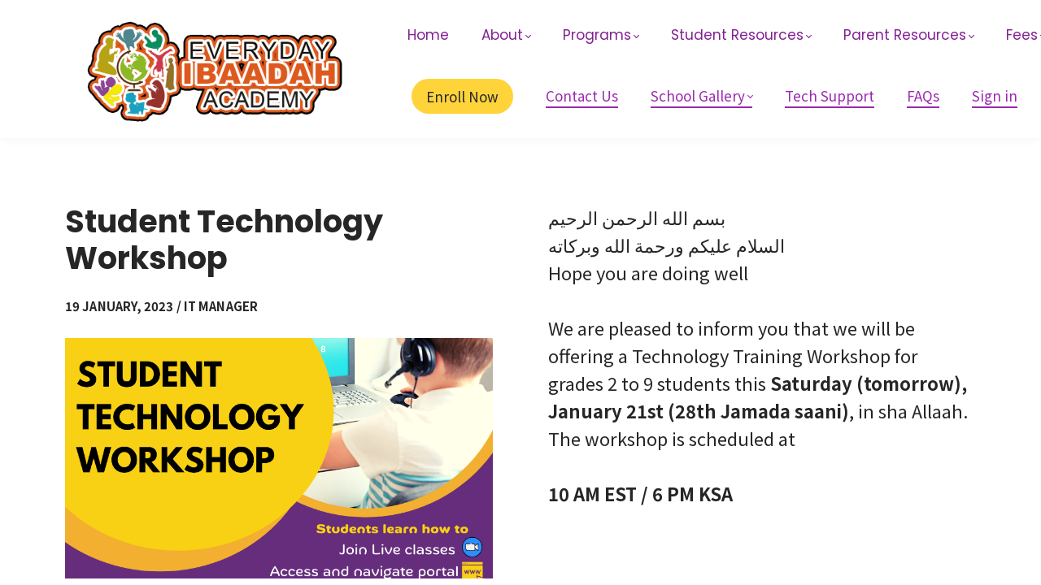

--- FILE ---
content_type: text/javascript;charset=UTF-8
request_url: https://www.everydayibaadahacademy.com/scripts/lw_translate.js
body_size: 19194
content:

function TranslationObj(){}
TranslationObj.prototype={get:function(key){var localeNow=this.locale;if(!this.has(key)){localeNow="en"}
var keys=key.split(".");if(keys.length!=2){return key}
var translation=this.translations[keys[0]][localeNow][keys[1]];if(translation==""){return this.translations[keys[0]].en[keys[1]]}
if(translation==null){return this.translations[keys[0]].en[keys[1]]}
return translation},has:function(key,locale){var keys=key.split(".");if(typeof locale==="undefined"){locale=this.locale}
if(keys.length!=2){return!1}
if(typeof(this.translations[keys[0]])=="undefined"){return!1}
if(typeof(this.translations[keys[0]][locale])=="undefined"){return!1}
if(typeof(this.translations[keys[0]][locale][keys[1]])=="undefined"){return!1}
return!0},hasDefault:function(key){return this.has(key,"en")},setLocale:function(locale){this.locale=locale;this.setMomentLocale(locale)},setTimezone:function(timezone){this.timezone=timezone},setMomentLocale:function(locale){if(locale=="br"){locale="pt-br"}else if(locale=="gr"){locale="el"}else if(locale=="no"){locale="nn"}else if(locale==='se'){locale='sv'}
moment.locale(locale)},getLocale:function(){return this.locale},setTranslations:function(data){this.translations=data},getTranslations:function(){return this.translations},formatTimestamp:function(timestamp,format){if(typeof format==="undefined"){format=this.dateFormat}
var currentLocale=this.locale;this.setMomentLocale("en");var result=this.formatTimestampLocalized(timestamp,format);this.setMomentLocale(currentLocale);return result},formatTimestampLocalized:function(timestamp,format){if(typeof format==="undefined"){format=this.dateFormat}
if(moment(timestamp,format,!0).isValid()){return timestamp}
return moment.unix(timestamp).tz(this.timezone).format(format)},formatTimestampInUTC:function(timestamp,format){if(moment(timestamp,format,!0).isValid()){return timestamp}
return moment.unix(timestamp).tz('UTC').format(format)},setTimezoneOffset:function(offset){this.timezoneOffset=offset},setDateFormat:function(format){this.dateFormat=format},toTimestamp:function(date,format,useSchoolLocale=!1){if(typeof format==="undefined"&&date){format=this.dateFormat}
var result=null;var currentLocale=this.locale;this.setMomentLocale(useSchoolLocale?currentLocale:"en");if(!moment(date,format,!0).isValid()){result=date}else{result=moment(date,format).unix()}
this.setMomentLocale(currentLocale);return result},};moment.tz.setDefault("America/Los_Angeles");var LWTranslate=LWTranslate||new TranslationObj();LWTranslate.setLocale("en");LWTranslate.setDateFormat("DD MMM YYYY");LWTranslate.setTimezone("America/Los_Angeles");LWTranslate.setTimezoneOffset(moment().format('Z'));LWTranslate.setTranslations({"workpad":{"en":{"title":"Workpad","main_title":"Select category","search_results_title":"Search Results","search_results":"Search results for","placeholder_search":"search","favorite":"Favorite","comment":"Comment","tweet":"Post this on X","open_tab":"Open in new tab","visited":"Visited","my_notes":"My Notes","my_highlights":"My Highlights","my_bookmarks":"My Bookmarks","my_fav_articles":"My Favorite Articles","my_fav_workpad":"My Favorite Tools","new_resources":"New Resources","empty_user":"The school owner is working hard preparing the courses for you","no_qa":"It seems like you haven't answered any Q&A yet!","no_notes":"It seems that you haven't made any notes yet!","no_highlights":"It seems that you haven't made any highlights yet!"}},"video":{"en":{"title":"Video Player","related_articles":"Related articles","related_articles_read":"Click to read the related news!","replay":"Replay video","or_next_video":"or go to next video","last_video":"this is the last video...!","last_video_msg":"You are already in the last video of the course","first_video_msg":"This is the very first video in the course","table_of_contents":"Table of contents","toc_hover_title":"See table of contents","captions_hover_title":"See available captions","pbr_hover_title":"Change playback rate"}},"subscriptions":{"en":{"title":"Subscriptions","main_title":"Which plan is best for you?","courses":"Courses","included":"included","grab":"Subscribe now!","buy":"Subscribe","subscribed":"Subscribed","price_course":"Value:","one_subscription_at_a_time_error_message":"Unfortunately, you cannot buy this product. You can only have access to one subscription per time. Please cancel your current subscription and try again.","already_bought_error_message":"Unfortunately, you cannot buy this product. It seems that you've already purchased it, or does not exist anymore."}},"social":{"en":{"title":"Community","following":"Following","following_no":"Not following anyone","followers":"Followers","followers_no":"No followers","filter":"Community","activity":"Activity","friends":"Friends","polls":"Polls","mentions":"Mentions","discussions":"Course Discussions","placeholder_search":"Search for posts","placeholder_share":"Type your message, share images, ask questions","placeholder_no_share":"sharing nothing is impossible","search_results":"Search results for","url":"url","url_msg":"Add a url","add_url":"Write the url","img":"img","img_msg":"Add an image","add_image":"add image","attach":"attach","poll":"poll","poll_msg":"Create a poll","placeholder_poll_question":"Write the question","placeholder_poll_choice":"choice","share":"Share","all":"All","no_posts":"Break the silence!","comment":"comment","comments":"comments","placeholder_comment":"Add a comment","delete":"Delete","from":"from","post_delete":"Delete post","post_delete_confirm":"Are you sure you want to delete this post?","post_best_of":"Best of Post","post_best_of_msg":"We know that you made a great post! Let's see what other users think about it.","comment_delete":"Delete comment","comment_delete_confirm":"Are you sure you want to delete this comment?","view_all":"View all","new_post":"1 New Post","new_posts":"New Posts","no_new_posts":"no new posts","group":"Group","groups":"Groups","the_group":"the group:","leave_the_group":"Are you sure you want to leave the space:","delete_the_group":"Are you sure you want  to leave the space:","members":"Members","invite":"Invite","invited":"invited","invite_to":"Invite to","remove":"Remove","leave":"Leave","popular_article":"Most popular article","more_news":"more news","announcements":"Announcements","new_members":"New members","popular_post":"Popular post","see_more":"see more...","new_badges":"New badges","no_location":"unknown location","spammy_user":"Report user","message_user":"Message","spammy_alert_title":"Report User?","spammy_alert_content":"Are you sure you want to report this user for bad behavior?","mentions_header_description":"Mentions of your name will appear here","member":"Member","placeholder_poll":"Ask a question for your poll","no_posts_title":"No posts yet!","no_posts_text":"Once you create posts, they'll appear here in the order they were created.","no_mentions_title":"No mentions yet!","no_mentions_text":"Posts or comments you've been mentioned in,  will appear here in the order they were created.","no_members_title":"No members yet!","no_members_text":"Once there are some members, they'll appear here.","no_replies_title":"No replies yet!","no_replies_text":"Once people start replying to your posts,  their replies will appear here in the order they were created.","no_course_title":"No course discussions yet!","no_course_text":"Once people start posting in the course discussion spaces, their posts will appear here in the order they were created.","back_to_space":"Back to space","back_to_discussion":"Back to discussion","back_to_video":"Back to comments","max_file_size_error_title":"Size exceed max limit","max_file_size_error_description":"Failed to upload {X}. It exceeds the maximum allowed size of {Y}.","max_file_number_error_title":"File limit reached","max_file_number_error_description":"Failed to upload {X}. It exceeds the maximum allowed files per post ({Y}).","unsupported_format_error_title":"Format is not supported","unsupported_format_error_description":"Failed to upload {X}. This type of files is not supported. Please upload a file with a different extension","channel_first_visit_message":"You have joined the space {X}","no_channels_title":"No spaces yet!","no_channels_description":"You don't have any spaces yet.","no_content_title":"Content Unavailable","no_content_text":"Sorry, no available content here. This might be due to access restrictions or because there's nothing here yet.","online_members_in_space":"Online members in space","online_members_in_course":"Online members in course","empty_online_member_list":"Where did everyone go?","add_poll_choice":"Add a choice","delete_poll":"Delete poll","poll_minimum_options":"Poll must have at least 2 options","edited":"(edited)","edited_by_admin":"(edited by admin)","link_copied_to_clipboard":"Link copied to clipboard","edit":"Edit","view_less":"View less","feed_sort_newest_activity_first":"Newest activity first","feed_sort_newest_first":"Newest first","feed_sort_oldest_first":"Oldest first","feed_sort_by":"Sort by","copy_link":"Copy link to post","search_header":"Showing results for \"{X}\" in {Y}","your_course_progress":"Your course progress","no_posts_with_search_term_title":"No posts found","no_posts_with_search_term_text":"Sorry, no posts found with the search term \"{X}\".","insert_emoji":"Insert an emoji","attach_photos":"Attach photos","attach_file":"Attach a file or video","start_poll":"Start a poll","mention_member":"Mention a member","read_more":"READ MORE","toggle_formatting_bar":"Toggle formatting bar","leave_space":"Leave space?","replies":"Replies","replies_header_description":"Posts where you have replies","course_discussions":"Course Discussions","course_discussions_header_description":"Posts across course discussions","likes":"Likes","upvotes":"Upvotes","and_x_more_likes_upvotes":"and {X} more","show_more":"Show more","show_less":"Show less","mention_everyone":"all","mention_everyone_label":"All members (notify all members of this space)","video_post_placeholder":"Add comment at {X}","video_share":"Comment at {X}"}},"starting":{"en":{"title":"Welcome","hi":"Hi","go_to_profile":"Go to profile","filter_all":"all","filter_my":"my","filter_newest":"newest","filter_popular":"popular","filter_categories":"categories","filter_authors":"authors","filter_search":"","offer":"special offer","continue":"continue","happening_now":"Happening now","new_users":"New Users","goal":"Goal","unlock":"UNLOCK","bundles_price_final":"Final price:","bundles_off":"OFF","bundles_courses":"Courses","tip_nav_panel":"Click here to get access to the Main Navigation Menu","welcome_message_title":"Enjoy your new product!","welcome_message":"This is just the beginning of your learning adventure.<br\/>Happy learning!","subscription_select":"select","product_owned_title":"You already own that product","product_owned_message":"Please try purchasing another product"}},"payments":{"en":{"title":"Payment","step_review":"Review order","step_billing_info":"Billing info","step_checkout":"Check out","checkout_wait":"Checking out....","invoice_details_placeholder":"Write your invoice details here","invoice_details":"Invoice details","invoice_required":"In order to continue you must provide additional invoice information.","review_order":"Review order","secure_title":"Secure Payment","secure_msg":"The information in this page is being processed and encrypted securely using industry-leading encryption and fraud prevention tools.","secure_msg_note":"Guaranteed Security using one of the most advanced encrypted systems on the market.","accept":"I accept the","terms":"Terms & Conditions","terms_accept":"Please verify that you have carefully read and accept the terms and conditions of sale.","continue":"Continue","continue_with_paypal":"Continue with Paypal","continue_with_pagseguro":"Continue with Pagseguro","total":"Total:","sub_total":"Sub total","tax_amount":"Tax","billing_info_title":"Billing info","billing_details_title":"Billing details","user_details_title":"User details","register":"Register","buy_bundle":"Buy Course Bundle","buy_course":"Enroll in Course","buy_subscription":"Buy Subscription","pay":"Pay","coupon_title":"Have a coupon?","coupon_yes":"Yes, I have!","coupon_redeem":"Redeem","coupon_placeholder":"Claim your coupon","coupon_empty_title":"Empty Coupon","coupon_empty_msg":"You must first enter a coupon code before redeeming!","coupon_stripe_forever":"Coupon Applied Forever","coupon_stripe_once":"Coupon Applied Once","coupon_stripe_repeating":"Coupon Applied for","coupon_redeem_invalid_title":"Coupon Invalid","coupon_redeem_invalid":"Oops, it seems that the coupon you are trying to redeem doesn't apply to this","coupon_expired":"Coupon cannot be used anymore or has expired.","trial_begin":"Start your free trial","purchasing":"You are purchasing","payment_failed":"Payment failed, please try again or contact us for more information.","offer_continue":"Give me this offer!","pagseguro_awaiting_payments_message":"You have a pending payment in pagseguro... In order to create a new payment click continue.","choose_payment_option":"Choose payment option","additional_validation_alert_title":"Missing info","additional_validation_alert_text":"Please fill all the fields in order to continue","name":"Name","payment_info":"Payment Info","city":"City","postcode":"Postcode","street":"Street","state":"State","country":"Country","select_a_country":"Select a Country","procceed":"Proceed","card_number":"Card Number","card_number_placeholder":"1234 1234 1234 1234","expiration_date":"Expiration Date","expiration_date_placeholder":"MM \/ YY","cvc":"CVC","cvc_placeholder":"CVC","stripe_source_card":"Credit Card","stripe_source_ideal":"iDeal","stripe_source_bancontact":"Bancontact","stripe_source_sofort":"Sofort","stripe_source_klarna":"Klarna","stripe_source_afterpay_clearpay":"Afterpay \/ Clearpay","stripe_source_p24":"Przelewy24","stripe_source_applepay":"ApplePay","stripe_source_googlepay":"GooglePay","stripe_source_boleto":"Boleto","initial_price":"Initial Price","final_price":"Final Price","order_details":"Order Details","payment_method":"Payment Method","coupon_redeemed":"Coupon redeemed","coupon_remove":"Remove","buy":"Buy","agree_with":"I agree with","current_payment":"Current payment","total_payments":"Total payments","total_amount":"Total amount","full_discount":"full discount","discount_of":"discount of","subscription_fee":"Subscription Fee","your_coupon":"Your coupon","coupon_applies":"applies a","coupon_for_the_first":"for the first","so_you_will_pay_the_amount_of":"So you will pay the amount of","for_the_first_payment":"for the first payment","vat_id":"Vat ID","invalid_country_for_payment_method":"This payment option is not available, due to restrictions on location or currency.","wallets_loading":"Your product will be ready in a moment!","payment_processing_title":"Your payment has not yet been processed.","payment_processing_body":"Your order has been received, yet your payment is pending, as {method} processes payments with a delay.<br\/><br\/>You will be notified once the payment is completed successfully.","boleto_state_error_text":"Boleto requires your Brazilian State in order to continue.","boleto_vatid_error_text":"Boleto requires your Brazilian Tax ID in order to continue.","boleto_city_error_text":"Boleto requires your City in order to continue.","boleto_postal_code_error_text":"Invalid postal code for Brazil. Must be an eight-digit code registered by Correios."}},"people":{"en":{"title":"People","meet_others":"Meet others","cannot_follow_yourself":"cannot follow yourself","already_following_user":"already following this user"}},"profile":{"en":{"title":"Profile","about":"About","experience":"Professional experience","experience_empty":"Edit profile to update your info","achieve":"Achievements","no_courses":"No courses","no_badges":"No badges yet","network":"Network","followers":"followers","following":"following","filters":"Filters","form_title":"About me","form_general":"General","form_experience":"Professional Experience","form_social":"Social","form_change_password":"Change Password","form_account_security":"Account Security","form_enter_new_password":"Enter your new password","form_enter_current_password":"Enter your current password","form_data_protection":"Privacy Settings","placeholder_name":"full name","posts":"Posts","cookie_setting_analytics":"Allow Analytics Cookies","cookie_setting_functional":"Allow Functional Cookies","cookie_setting_marketing":"Allow Marketing Cookies","cookie_setting_contextual":"Allow Contextual Cookies","email_setting_notification":"I want to receive email notifications about my activity in this school.","email_setting_notification_description":"By enabling this I agree to receive notifications that is relevant to my activity in the school, like when I receive a message in my inbox, when I am being mentioned in a social post, or when I receive a badge.","optin_setting_text":"I want to receive news, tips, and other promotional material.","optin_setting_description":"I want to receive news, tips, and other promotional material.","request_data_access":"Personal data access request","request_data_access_description":"You can ask for  a copy of the personal data undergoing processing in readable form. The school admin or the data controller have to respond to your request within a month of receiving it.","request_data_access_alert_title":"Personal Data Access Request","request_data_access_alert_text":"Data will be sent in a readable JSON format.","request_data_access_success_alert_title":"Request Sent","request_data_access_success_alert_text":"Your request has been forwarded to the school administrator.","request_forget":"Delete my account and forget me","request_forget_description":"Under GDPR, you have the right to have all your personally identifiable information permanently erased and your history with this site forgotten (this is known as the \u201cRight to be Forgotten\u201d). Note that this doesn\u2019t include any financial transactions you completed in this Website or other information we are legally required to keep. If you wish to no longer be a part of our organization, click Forget Me below.","forget_request_alert_title":"Are you sure you want to submit a request to have your account and history completely erased?","forget_request_alert_text":"The school owner will be notified about your request. If your request is granted then you will not be able to login again to the school. Your account will be completely erased, along with any course purchases, course records and certificates. This change is not reversible.","forget_request_success_alert_title":"Request sent","forget_request_success_alert_text":"Your request has been forwarded to the school administrator.","modal_accept":"Yes","messages":"messages","advanced_privacy_settings":"Advanced privacy settings","ie":"i.e.","unsubscribe_educational_alert_title":"Unsubscribe from Email Notifications","unsubscribe_promotional_alert_title":"Unsubscribe from Promotional emails","unsubscribe_educational_alert_description":"By unsubscribing, you will no longer receive any email notifications or announcements from this school. Are you sure you want to proceed?","unsubscribe_promotional_alert_description":"By unsubscribing, you will no longer receive any marketing or promotional material from this school. Are you sure you want to proceed?","unsubscribe":"Unsubscribe"}},"inbox":{"en":{"title":"Inbox","send_btn":"send","placeholder_search":"Search for messages","placeholder_to":"Start typing '@' to add recipients (e.g., @john @bob)","placeholder_msg":"Write your message","placeholder_new_message":"Write a new message","placeholder_reply_message":"Reply to this conversation","placeholder_no_message":"please,  write something","placeholder_no_recipients":"please, add recipients","no_messages":"No messages","archive_msg":"Archive Message?","archive_confirm":"Do you really want to archive message","archive_btn":"Archive","subject_group_invitation":"Group Invitation","subject_badge_award":"Badge Award","subject_announcements":"Announcements","subject_mention":"Mention","subject_assignment":"Assignment","subject_certification":"Certification"}},"ebook":{"en":{"settings":"Reading settings","lighting":"Lighting","daylight":"Daylight view","dark":"Dark view","columns":"Columns","2columns":"2 columns","1column":"1 column","fonts_size":"Font size","fonts_small":"Small font size","fonts_normal":"Normal font size","fonts_big":"Big font size","reset":"reset","ok":"ok","open_window":"Open in new window","highlight_yellow":"Yellow Highlighter","highlight_red":"Red Highlighter","highlight_green":"Blue Highlighter","tools_notes":"Insert Note","tools_notes_remove":"Remove Note","tools_mark_remove":"Remove Mark","tools_stars":"Insert Stars!","tools_clear":"Clear all markings-notes of this chapter","tools_comment":"Make a comment in Social Network","tools_highlighter":"Highlighter","tools_highlighter_remove":"Highlighter Remove","tools_toggle":"Enable\/Disable menu on selection","related_articles":"Related Articles","delete_markings":"Delete All Markings?","delete_markings_confirm":"Are you sure, that you want to lose all your markings and notes from this chapter?","write_your_text":"Write your text ..."}},"dailynews":{"en":{"title":"Daily News","load_news":"Load News","visit_site":"Visit Site","including":"Including","featuring":"Featuring","popular_articles":"Popular articles","tweets":"Selected X posts","editor_picks":"Editor picks","popular_missed":"Popular missed","featured_story":"Featured story","favorite":"Favorite article","your_favorites":"Your Favorites","comment":"Comment article","tweet":"Post this article","read_later":"Mark as read later","read_later_articles":"Read Later articles","sources":"sources","articles":"articles","no_articles":"No Articles found.","articles_not_found":"There are no articles to display, returning to All Articles view","articles_not_found_student":"Oops, your school's owner is working hard preparing the articles for you."}},"course":{"en":{"course":"Course","not_ready":"Not ready yet!","not_ready_msg":"The learning material is being prepared right now!","free_register":"Register for free!","no_courses":"The school owner is working hard preparing the courses for you.","no_enrolled_courses":"You haven't enrolled in any courses yet.","enroll":"Enroll","start_free":"Start for free!","continue":"Continue","no_access":"No Access, Sorry","subscribe":"Subscribe","start":"Start Now!","premium":"Premium Section","no_access_yet":"No access yet for this chapter.","enroll_course":"Would you like to enroll in the course?","registered":"Registered","welcome":"Welcome to the course","enjoy":"Enjoy your new learning experience!","created":"Created by","expand":"Expand","show_less":"Show less","show_more":"Show more","soon":"soon","free":"free","draft":"draft","posts":"posts","last_unit":"This is the last learning activity!","first_unit":"This is the first learning activity!","path":"Path","video":"video","videos":"videos","certificateCompletion":"certificateCompletion","certificate":"certificate","certificates":"certificates","questionnaire":"questionnaire","questionnaires":"questionnaires","audio":"audio","scorm":"scorm","scorms":"scorms","pdf":"pdf","snippet":"snippet","tip":"tip","html":"html","url":"url","youtube":"youtube","slideshare":"slideshare","presentation":"presentation","presentations":"presentations","livecode":"livecode","scormGraded":"scormGraded","colMooc":"colMooc","soundcloud":"soundcloud","zoomMeeting":"zoomMeeting","zoomWebinar":"zoomWebinar","webexMeeting":"webexMeeting","goToWebinar":"goToWebinar","ebook":"ebook","ebooks":"ebooks","assignment":"assignment","assignments":"assignments","assessment":"assessment","assessments":"assessments","survey":"survey","surveys":"surveys","embed":"embed","badge":"badge","quizBank":"quizBank","quizFiles":"quizFiles","quizWritten":"quizWritten","quizFormal":"quizFormal","quizInformal":"quizInformal","embeds":"embeds","form":"form","forms":"forms","live_session":"live session","live_sessions":"live sessions","oneOnOne":"live session","groupSession":"live session","unlocked":"Unlocked","all_courses":"All courses","learners":"Learners","discuss":"Discuss","questions":"questions","previous":"previous","next":"next","excellent":"Excellent Choice!","the_course":"The course","course_welcome":"is now unlocked. Have a nice learning adventure!","error":"Not Bought","error_msg":"Something went wrong with your transaction. No credit card charged. Please verify your details and try again.","access_until":"Access until","access_for":"Access for","details":"Details","enrollment_closed":"Enrollment closed","in_days":"in {X} days","in_day":"in {X} day","in_weeks":"in {X} weeks","in_week":"in {X} week","back_to_course":"Back to course page","prerequisite_error":"You have to complete unit ({X}) in order to continue.","search_for_courses":"Search for courses","complete":"Complete","courses_included":"Courses included","new_material":"new material","go_to_course":"Go to course","course_player":"Course Player","password_invalid":"The password provided is not valid.","enter_password":"Enter password","enter_password_header":"To access it, please provide the relevant password.","content_protected":"This content is protected","mark_as_complete":"Marked as complete by the admin"}},"common":{"en":{"404_error":"404 error!","404_message":"Uh oh! This page is lost in space!","404_btn":"Start again","waiting":"waiting...","oops_problem":"Oops, a problem occurred","oops":"Oops!","no_found":"Nothing found","not_available":"Not available yet","missing":"Something missing!","fill_email":"Please, fill in your e-mail","fill_required":"Please, fill in all the required fields","signup_welcome":"Welcome! You can now use your email, password to login","reset_password":"Instructions to reset your password will be sent to {email} if you are in our database. Keep in mind that if you have created an account by social signup, you can only log in using the corresponding social account.","reset_password_ok":"You can now sign in with your new password.","alert":"Alert","contact_instructor":"Please contact the course instructor","click_change":"Click to change","search":"Search","instructor":"instructor","staff":"staff","profile":"Profile","account":"Your Account","home":"Home","daily_news":"Daily News","community":"Community","best_resources":"Best resources","inbox":"Inbox","people":"People","notebook":"Notebook","badges":"badges","discuss":"Discuss","ask_instructors":"Ask Instructors","tech_support":"Tech Support","sign_out":"Sign out","created_with":"Created with","copyright":"Copyright","welcome":"Welcome","nav_panel":"Navigation panel","socialize":"Socialize","page":"Page","pages":"Pages","bundle":"Bundle","bundles":"Bundles","product":"Product","subscription":"Subscriptions","single_subscription":"Subscription","course":"Course","courses":"Courses","coming_soon":"Coming soon...","contents":"Contents","bookmark":"Bookmark","settings":"Settings","all_articles":"All Articles","popular":"Popular","favorites":"Favorites","new_message":"New message","search_people":"search for people, companies ...","full_screen":"Full Screen","new":"New","course_offer":"special offer","ads_offer":"Special Offer","ads_be_the_best":"be the Best","ads_learn_now":"Learn Now","ads_off":"OFF","ads_enroll":"Enroll now!","go_back":"Go Back","confirm":"Do you really want to","just_now":"just now","ago":"ago","year":"year","years":"years","month":"month","months":"months","week":"week","weeks":"weeks","day":"day","days":"days","hour":"hour","hours":"hours","minute":"minute","minutes":"minutes","second":"second","seconds":"seconds","updated":"updated","days_left":"days left","trial":"Trial","upgrade":"Upgrade!","by":"by","select":"select","ok":"OK","category":"Category","cancel":"Cancel","submit":"submit","delete":"delete","save":"save","edit":"edit","unfollow":"unfollow","follow":"follow","contact":"contact","price":"Price","free":"free","enroll":"Enroll","not_enrolled":"Not enrolled","more":"More","sign_up_to":"Sign up to","sign_up_to_school":"Sign up to {{school.name}}!","sign_up_avatar":"click to upload avatar","sign_up_what_name":"What's your name?","sign_up_name":"Name","sign_up_what_email":"What's your e-mail?","sign_up_email":"E-mail","sign_up_what_password":"Your password?","sign_up_password":"Password","sign_up_start":"Start your learning journey","sign_up_what_phone":"Your phone number?","sign_up_phone":"Phone number","sign_up_what_address":"Your address?","sign_up_address":"Address","sign_up_location":"i.e. Chicago","sign_up_what_country":"Your country?","sign_up_country":"Country","sign_up_what_birthday":"Your birthday?","sign_up_birthday":"Birthday","sign_up_what_company":"Your company name?","sign_up_company":"Company name","sign_up_what_website":"Your website?","sign_up_website":"Website","sign_up_what_university":"Your university?","sign_up_university":"University","sign_up_what_graduation_date":"Your graduation year?","sign_up_graduation_date":"Graduation Year","sign_up_what_company_size":"Your company size?","sign_up_company_size":"Company Size","sign_up_what_profession":"Your Profession?","sign_up_profession":"Profession","sign_up_terms":"Terms & Conditions","sign_up_termsaccept":"I accept the","sign_up_optin":"I would like to receive news, tips and tricks, and other promotional material","password_reset":"Get a brand new password!","password_reset_title":"Enter your brand new password","password_reset_1":"Enter it below, please","password_reset_2":"Enter it once more, please","login_login":"Login","login_social":"Social Login","login_login_btn":"Login","login_login_extra_btn":"Sign in with your account","login_or":"or","login_signup":"sign up","login_start":"Start learning","login_to_start":"to start learning","login_to_start_full":"Login or sign up to start learning","login_to_start_no_reg":"Login to start learning","login_signinup":"Sign in\/up","login_fb":"with Facebook","login_twitter":"with X","login_linkedin":"with Linkedin","login_google":"with Google","login_apple":"with Apple","login_create":"Create","login_account":"Account","login_free_account":"a new account for free","login_forgot":"Forgot your password?","login_data_breach_leaked_pass":"We have identified that your current password matches one exposed in a data breach on another site. We've sent you a password reset email for your school account as a precaution. Your account remains absolutely secure with us.","drip_feed_no_access":"Do not be anxious, take your time to study the already available material...","trial_expired":"Trial has expired","close":"Close","pay_once":"Pay once","payment_plans":"Payment Plans","subscription_plans":"Subscription Plans","payments_of":"payments of","upfront":"upfront","and":"and","one_time_purchase":"one time purchase","second_payment_is_on":"second payment is on","amount_before_tax":"initial amounts, before taxes","cookie_settings_option_necessary":"Necessary","cookie_settings_option_necessary_text":"Necessary cookies (First Party Cookies) are sometimes called \"strictly necessary\" as without them we cannot provide the functionality that you need to use this website. For example, essential cookies help remember your preferences as you navigate through the online school.","cookie_settings_option_analytics":"Analytics","cookie_settings_option_analytics_text":"Analytics cookies track information about visits on our website so that we can measure and improve its performance, as well as optimize our course content. These cookies help us analyze user behavior by tracking the number of visits, how visitors use the website, which site or page they come from and how long they are staying for.","cookie_settings_option_functional":"Functional","cookie_settings_option_functional_text":"Functional cookies enable this website to provide enhanced functionality and personalization, by remembering information you have entered and choices you make. These preferences are remembered through the use of persistent cookies, so that you will not have to set them again the next time you visit the website.","cookie_settings_option_marketing":"Marketing","cookie_settings_option_marketing_text":"Marketing cookies are used to deliver advertising material relevant to you and your interests. They are also used to limit the number of times you see an advertisement, resulting to more targeted advertising, as well as help us measure the effectiveness of our campaigns. They are usually placed by advertising networks we collaborate with, with our permission.","cookie_settings_option_contextual":"Contextual","cookie_settings_option_contextual_title":"Enable cookies to use this feature","cookie_settings_option_contextual_text":"Contextual cookies are used by third-party services that appear on our pages, such as video players.","cookie_settings_modal_text":"We use cookies to provide you with an optimal experience and relevant communication. ","cookie_settings_modal_show_info":"Learn more","cookie_settings_modal_show_settings":"accept individual cookies","cookie_settings_modal_or":"or","cookie_settings_modal_submit":"Got it!","cookie_settings_modal_submit_checked":"Got it!","cookie_settings_modal_rejectall":"Reject all","cookie_preferences":"Cookie preferences","lead_optin":"I would like to receive news, tips and tricks, and other promotional material","optin_modal_title":"Should we keep you in the loop?","optin_modal_text":"I would like to receive news, tips and tricks, and other promotional material, from time to time.","optin_modal_accept":"Yes","optin_modal_deny":"No","pending_payment_notification_text":"Pending Payment. Pay Now!","here":"here","login_do_you_already_have_an_account_message":"Do you already have an account? Log in","login_if_you_do_not_have_an_message":"If you don't have an account, sign up","product_name":"Product name","product_type":"Product type","pickadate_today":"today","pickadate_clear":"clear","pickadate_close":"close","no_results":"No results","take_me_there":"Take me there","purchasing_as_a_business":"I'm purchasing as a business","please_provide_valid_country":"Please provide the country you are purchasing from.","tax_id_requires_valid_country":"Please first select your country, in order to verify your TAX ID.","invalid_id":"Your TAX ID is not a valid business TAX ID in EU, United Kingdom, Switzerland, Qu\u00e9bec (Canada), Australia or New Zealand.","invalid_id_format":"The Business Tax ID format is not valid","billing_validation_invalid":"We couldn't find your tax location using the address you provided.","leave_page_question":"Leave page?","changes_may_not_be_saved":"Changes you made may not be saved.","network_error_header":"Network issues detected","network_error_body":"Connection with server has been lost. Please restore connection in order to continue.","back_online_header":"You are back online","back_online_body":"Connection with server has been restored.","sign_in_with_sso":"Sign in with SSO","sign_up_with_sso":"Sign up with SSO","two_factor_page_title":"Two-Factor authentication"}},"bundles":{"en":{"title":"Bundles","courses":"Courses","included":"included","share":"Share","great_offer":"this great offer!","grab":"Grab the chance!","offer":"offer","a_great":"A great","buy":"Buy now","go_to_bundle":"Go to bundle","my_bundles":"My bundles","unpurchased_bundles":"Not enrolled","all_bundles":"All bundles","price":"Initial price","discount":"Discount","save":"You save","price_final":"Final price","price_course":"Initial Price:","off":"OFF","contents":"see contents","no_available_bundles":"There are no available bundles."}},"assessment":{"en":{"title":"Assessment Player","assessment":"Assessment","form":"Form","type_answer_here":"Type your answer here","type_additional_notes_here":"Type any additional notes here","correct_answers":"Correct answers","correct_answer":"Correct answer","wrong_answers":"wrong answers","answers":"Your answers","ready":"Are you ready to take the certification exam?","submit_warning":"Please remember you cannot cancel the process!  Your answers will be automatically submitted if you try to refresh the page or click to another learning unit!","validation_errors":"Please, review the following fields:","start":"Start exam!","grade_wait":"You will be notified about your grade soon!","passed":"Passed!","failed":"Failed!","retry":"Retry?","empty":"Empty Questionnaire!!!","complete":"You have to complete","more":"more","units":"units","and":"and","exams":"exams \/ assignments","submit":"Submit","yes":"Yes","cancel":"Cancel","ok":"OK","submit_msg":"Submit Assessment?","submit_confirm":"Are you sure you want to submit this assessment?","submit_notanswer":"You have not answered {X} questions.","true":"True","false":"False","confident":"Are you confident that you understand the following?","submit_enter":"Press Enter to submit your answer","code_type":"Code to type","question":"question","score":"Score","points":"Points","button_check":"Press the button to check the answer","check":"check answer","correct":"Correct","wrong":"Wrong","cert_form_completion_title":"Certification of Completion","cert_form_completion_descr":"Fill in the application form below and click on the button to claim your personalized certificate.","cert_form_firstname":"First Name","cert_form_lastname":"Last Name","cert_form_claim":"claim your certificate","print_certificate":"print certificate","survey_completed":"Congratulations, you have completed the","survey_retake":"Retake survey?","survey_results":"View results","or":"or","certificate_share":"Wow! I have just got my new certificate in {X}. See it for yourself! {certificate_link}","we_asked_you":"We asked you","you_answered":"You answered","reflection_retake":"Retake exam? (reflection)","reflection_answers":"Your answers (reflection)","time_taken_to_complete":"Time spent","attempts":"Attempt#","date_submitted":"Date submitted","points_by_section":"Points by section","section":"Section","retake":"Retake","feedback":"Feedback","feedbackCorrect":"Yes, that is correct.","feedbackWrong":"Sorry, that's not correct.","show_feedback":"Feedback report","download_feedback":"Download PDF","download_certificate":"Download Certificate","open_certificate":"Open Certificate","set_alarm":"Set reminder","remaining":"Remaining","bookmarked":"Bookmarked","bookmark":"Bookmark","time_tracker":"Time Tracker","time_elapsed":"Elapsed","time_expired_warning_header":"Time is up!","time_expired_warning_assessment":"The assessment was automatically submitted with the answers you provided within the time window.","time_expired_warning_question":"The question was automatically submitted with the answer you provided within the time window.","all_questions":"All questions","unanswered":"Unanswered","no_questions_found":"No questions found","search_questions":"Search for questions","expand_learner_tools":"Expand learner tools","collapse_learner_tools":"Collapse learner tools","spent_per_question":"Spent per question","available_per_question":"Available per question","assignment_attachments":"Assignment attachments","file_assignment_uploader_title":"You can upload your file in any of the following ways","additional_notes":"Additional notes","submit_nofiles":"Please note that you have not attached any files yet.","answer":"Answer","files_submitted":"These are the files you submitted:","no_files_submitted":"No files submitted","reanswer":"Resubmit","reanswer_assignment_message_pre":"You can resubmit this assignment within the next","reanswer_assignment_message_after":"minutes after your first submission.","deadline":"Deadline","late_submission_tooltip_label":"Late submission","late_submission_tooltip_info":"The deadline for submissions has passed, but overdue submissions are acceptable.","submission_deadline_passed":"Submission deadline for this assignment has passed!","try_again":"Try again","assignment_success_files":"Assignment success files","files_attached_by_grader":"Files attached by grader","error_failed_to_fetch_message":"Failed to fetch. Make sure the link is an http(s) URL pointing to a valid file.","error_failed_to_fetch_info":"Contact us if the issue persists.","error_unsupported_mime_type":"This type of files is not supported. Please upload a file with a different extension.","error_file_upload_navigation_header":"There are files being uploaded.","error_file_upload_navigation_body":"Please wait for the file upload process to be completed.","other":"Other","validation_question_required":"This question is required","validation_exact_number_of_answers":"You need to select exactly {X} answers","validation_ranged_number_of_answers":"You need to select between {X} and {Y} answers","validation_all_options_required":"All options are required","validation_min_characters":"You need to enter at least {X} characters","validation_max_characters":"You can enter no more than {X} characters","problem_opening_video":"There was a problem opening this file.","different_browser_device":"Try again using a different browser (e.g. Chrome) or device.","next":"Next","previous":"Previous","finish":"Finish","upload_file":"Upload","jodit_paste_prompt_title":"Your text is formatted","jodit_paste_prompt_content":"Formatted text may cause changes to your content.<br>Paste as plain text instead?","jodit_paste_prompt_button_plain_text":"Plain text","jodit_paste_prompt_button_keep_html":"Keep format","no_products_selected":"No products selected","select_all":"Select all","uppy_option_link_to_file":"Link to file","uppy_option_camera":"Camera","uppy_allow_audio_access_title":"Please allow access to your microphone","uppy_allow_audio_access_description":"In order to record audio, please allow microphone access for this site.","is_already_submitted":"You have already submitted this assessment and cannot resubmit it. Please refresh or close the tab.","share_on_twitter":"Tweet this","share_on_facebook":"Share on Facebook","share_on_linkedin":"Add to LinkedIn profile","certificate_digital_credential_generation_error":"The certificate is unavailable. Please contact your instructor."}},"account":{"en":{"title":"My Account","payments_history":"Payment history","payments_title":"Title","payments_no":"You have not made any purchases yet in this site","download_invoice":"Download invoice","transaction_id":"Transaction ID:","info":"User details","name":"Name","username":"Username","email":"e-mail","company":"Company","blog":"Website","phone":"Phone","address":"Address","contact_title":"Contact sales","social_title":"Social accounts","update":"Update","edit":"Edit","add":"Add","cancel":"Cancel","cancelled":"Cancelled","change":"Change","expires":"Expires","balance":"Balance","date":"Date","next_billing_date":"Next billing date","card_update":"Credit Card Update","current_subscription":"Current Subscription","cancel_subscription":"Cancel Subscription","cancel_trial":"Cancel Trial","trial_expired":"Trial Expired","cancel_subscription_confirm":"Are you sure you want to cancel your Subscription?","activate_subscription":"Re-Activate Subscription","activate_subscription_confirm":"Are you sure you want to re-activate your Subscription?","manage_subscription":"Manage subscription","change_subscription":"Change subscription","payment_method":"Add payment method","credit_card_number":"Credit card number","credit_card_expiration_date":"Credit card expiration date","trial_ends":"Trial Ends","trial_expires":"trial expires","billing_info":"Payment method","missing_payment_source":"Missing Payment Source","missing_payment_source_message":"Must add a payment source before changing plans","change_subscription_confirm":"Are you sure you want to change your Subscription? <br\/>If you are switching to a higher subscription plan then you will be charged for the difference.","subscriptions":"Subscriptions","coupon":"Coupon","coupon_expires":"Coupon expires","never":"Never","buy_now":"Buy Now","cancel_paymentplan_title":"Cancel payment plan","cancel_paymentplan_text":"If you cancel your payment plan you will lose access to the product. Are you sure you want to proceed?","your_payment_plans":"Your payment plans","related_product":"Related product","payment_plan_status":"Payment plan status","of":"of","left":"Left","paid":"Paid","total":"Total","last_payment_date":"Last payment date","next_payment_date":"Next payment date","current_payment":"Current payment","pending_invoice_alert_title":"Pending Invoice","pending_invoice_alert_text":"A payment is still pending, you are unable to change your subscription until it has been paid.","pay_now":"Pay Now","incomplete_payment_paymentplan":"There is an <strong>incomplete payment<\/strong> for your payment plan. Click the button <strong>\u201cPay Now\u201d<\/strong>  in order to fulfill your payment","incomplete_payment_subscription":"There is an <strong>incomplete payment<\/strong> for your subscription. Click the button <strong>\u201cPay Now\u201d<\/strong>  in order to fulfill your payment","pending_amount":"Pending amount","card_update_failed":"There was an error and your card could not be updated","subscription_updated_title":"Subscription updated","subscription_updated_text":"Your new subscription plan has been activated.","subscription_updated_text_cancellation_was_pending":"The cancellation of your subscription has been removed and your new subscription plan has been activated.","billing_info_list_title":"Billing details","billing_info_edit_modal_title":"My billing details","billing_info_save_modal_button":"Save","billing_info_not_completed_title":"Billing details missing","billing_info_not_completed_text":"Please fill in your billing details in order to continue.","added_by_admin":"Added by admin"}},"blog":{"en":{"load_more":"Load more","see_all":"See all","continue_learning":"Continue learning","categories":"Categories","all":"all","by":"by","posts":"posts","no_posts_found":"No posts found"}},"api":{"en":{"general_error":"An error occurred.","not_found":"Not found","already_exists":"Already exists","delete_failed":"Could not be deleted","not_valid":"Not a valid value","not_valid_user":"Please, check your email and password.","user_exists":"It seems that an account with that email already exists.","login_disabled_title":"Login prohibited","login_disabled":"Login has been disabled","register_disabled":"Registration has been disabled","register_disabled_title":"Registration prohibited","creation_failed":"Failed to create.","deletion_failed":"Cannot delete","update_failed":"Cannot update","request_data_empty":"Request data seems to be empty","type_error":"Is not of correct type","access_denied":"Access denied","product_owned":"You already own this product.","email_blacklisted":"Please fill in a valid email address. Disposable email addresses are not accepted.","required":"This field, is required.","required-":"This field, is required.","unique":"This field, is not unique.","exists":"This field, seems to already exist.","url":"This field, should be a valid url.","enum":"This field, has an incorrect value.","email":"This field, does not have a valid email.","first_name":"This field, does not have a valid first name.","last_name":"This field, does not have a valid last name.","length_4":"This field should have a minimum of 4 characters.","length_6":"This field should have a minimum of 6 characters.","price":"This field, does not have a valid price.","invalid_format":"This field, does not have a valid format.","best_of_exceeded":"You have exceeded your monthly quota of best-ofs.","mailchimp_api_key_missing":"Missing Mailchimp API Key. Make sure you have saved it before refreshing.","mailchimp_exception":"Something went wrong, make sure you have added a correct API Key and saved it.","mailchimp_list_load_failed":"Could not find any lists to load. Make sure you create one in Mailchimp first.","vimeo_authorization_failed":"Could not initiate vimeo authorization.","file_upload_failed":"Unable to upload to specified folder","system_messages_locked":"System messages cannot be commented","page_type_change_failed":"Could not change page's type.","shopify_authorization_initiation_error":"Could not initiate shopify authorization.","shopify_wrong_url":"Wrong shop url, make sure it ends with .myshopify.com","shopify_sync_failed":"Synchronization was not successful, please try again.","sources_failed_to_load":"Could not find\/load any sources!","source_active":"Source is already active.","source_deactive":"Source is already deactivated.","source_activate_feed_failed":"Could not activate feed","source_deleted":"Source has already been deleted","feed_stop_failed":"Could not stop feed","feed_discover_failed":"Could not discover a proper feed","ebook_tools_creation_failed":"Cannot create Ebook User Tools","badge_not_awarded":"Badge not awarded","password_rule_must_have_title":"Password must have:","password_rule_length_range":"{X} - {Y} characters length","password_rule_uppercase":"One uppercase character","password_rule_lowercase":"One lowercase character","password_rule_number":"One number (0-9)","password_rule_special":"One special character (&*%^$_)","passwords_not_match":"Passwords do not match","passwords_short":"This field should have a minimum of {X} characters","password_reset_error":"You  cannot change this password","password_error_generic":"Password does not follow the rules","password_error_is_too_long":"Password too long","password_error_has_whitespace":"Password contains whitespace character","password_error_input":"Password cannot be the same as email address","password_current_invalid":"Current password is invalid","invoice_not_accessible":"Sorry invoice is not accessible.","convertkit_exception":"Something went wrong, make sure you have added a correct API Key \/ Secret and saved it.","convertkit_api_secret_missing":"We do not have the ConvertKit Api Secret to get forms. Make sure you have set the Api Key and saved it before refreshing.","convertkit_api_key_missing":"We do not have the ConvertKit Api Key to get forms. Make sure you have set the Api Secret and saved it before refreshing.","convertkit_list_load_failed":"Could not find any lists to load. Make sure you create one in ConvertKit first.","aweber_oauth_missing":"We do not have the Authorization to get lists. Make sure you have authorized the app before refreshing.","aweber_exception":"Something went wrong, make sure you have Authorized the app","aweber_list_load_failed":"Could not find any lists to load. Make sure you create one in AWeber first.","active_campaign_api_key_missing":"We do not have the ActiveCampaign API Key to get lists. Make sure you have set the key and saved it before refreshing.","active_campaign_api_url_missing":"We do not have the ActiveCampaign Url to get lists. Make sure you have set the url and saved it before refreshing.","active_campaign_exception":"Something went wrong, make sure you have added a correct API Key \/ Url and saved it.","active_campaign_list_load_failed":"Could not find any lists to load. Make sure you create one in ActiveCampaign first.","message_to_self_not_allowed":"You cannot send a message to yourself.","constant_contact_list_exception":"We were unable to get your lists from ConstantContact.","moosend_list_exception":"We were unable to get your lists from Moosend.","get_response_list_exception":"We were unable to get your lists from GetResponse.","mailerlite_list_exception":"We were unable to get your lists from MailerLite.","aweber_list_exception":"We were unable to get your lists from AWeber.","mailerlite_api_key_missing":"We do not have the MailerLite API Key to get lists. Make sure you have set the key and saved it before refreshing.","login_rate_limit":"Too many login attempts. Please try again in a few minutes.","user_inactivity_title":"Your session is about to expire.","user_inactivity_description":"Your session is about to expire and you will be disconnected. Press \"OK\" if you want to stay connected.","session_expired_title":"Session expired","session_expired_description":"Your session has expired. Please login again."}},"affiliates":{"en":{"sign_up_affiliate":"BECOME AN AFFILIATE","sign_in_affiliate":"SIGN IN AS AN AFFILIATE","join_affiliate":"JOIN THE AFFILIATE PROGRAM","i_accept_the":"I accept the","affiliate_program_terms":"Affiliate program terms","welcome_to_affiliate_program_title":"Welcome to Our Affiliate Program!","welcome_to_affiliate_program_text":"Congratulations and a warm welcome to our affiliate program, we're incredibly honored to have you on our team, thank YOU!","affiliate_program_terms_not_checked":"Please accept the affiliate program terms"}},"live_sessions":{"en":{"session_ready":"The Live Session is ready!","session_not_ready_yet":"The Live Session is not ready yet. Please wait for the host to start this session.","session_finished":"Session has finished.","session_not_available":"Live session is not currently available.","configuration_error":"Live session setup is not finalized yet.","session_join_button":"Join Live Session","session_recording_button":"Watch the replay","session_recording_password":"Access Passcode","session_recording_title":"Thank you!","session_recording_text":"The session has finished but replay video is available!","zoom_in_player_link":"Join through your Zoom client","zoom_client_url_msg":"Join through your Zoom client (desktop\/mobile) by clicking","zoom_client_url_link_text":"here","calendly_schedule_oneonone_title":"Schedule your 1:1 session based on the available slots.","calendly_schedule_group_title":"Schedule your group session based on the available slots.","calendly_reschedule_title":"This slot needs to be rescheduled!","calendly_reschedule_subtitle":"Please contact your instructor.","calendly_no_slots_title":"There are no available slots!","calendly_no_slots_subtitle":"Please contact your instructor.","calendly_completed_title":"Thank you!","calendly_completed_subtitle":"The session has been completed","calendly_join_button":"Join meeting","calendly_will_start_soon":"The session will start at the scheduled date and time.","add_to_calendar":"Add to Calendar","join_with_google_meet":"Join with Google Meet"}},"email_verification":{"en":{"verify_your_email":"Verify your email address","sent_to":"We have sent a verification link to {{user.email_to_verify}}.","account_activation":"Click on the link to complete the verification process.","resend":"Resend email","is_verified":"Email address verified","thank_you_for_verifying":"Thank you for verifying your email address.","error_cooldown":"You need to wait two minutes before requesting a new verification email.","error_expired":"Verification link expired","expired_resend":"This email verification link has expired. You can request a new one to complete the verification process."}},"two_factor_authentication":{"en":{"two_factor_authentication_title":"Two-Factor authentication","setup_page_subheading":"{{school.name}} requires you to protect your account with 2FA. How would you like to receive one-time passwords (OTPs)?","mobile_app_option_title":"Mobile app authenticator","email_option_title":"Email","email_option_description":"Receive verification codes via email.","return_to_site":"Return to site","return_to_profile":"Return to profile","enter_otp":"Enter OTP","enter_backup_code":"Enter backup code","verify":"Verify","cancel":"Cancel","done":"Done","setup_mobile_success_title":"Mobile app setup completed","backup_code_regenerated_title":"Backup code regenerated","backup_code":"Backup code","backup_code_instruction":"Save this backup code and store it somewhere safe. If you lose your device you can use it to sign in.","setup_authenticator_title":"Mobile app authenticator setup","setup_authenticator_download_title":"1. Download App","setup_authenticator_download_description":"Use a mobile app like Google Authenticator to generate verification codes.","setup_authenticator_scan_qr_title":"2. Scan QR code","setup_authenticator_scan_qr_description":"Scan this QR code using the app.","setup_authenticator_scan_qr_enter_code":"Can't scan QR code? Enter the code manually in the app.","setup_authenticator_finish_title":"3. Finish setup","setup_authenticator_finish_description":"Enter the verification code generated by your app.","setup_email_title":"Email setup","setup_email_description":"We have sent a verification code to {{user.email}}.","setup_email_open_inbox":"1. Go to your inbox","setup_email_open_inbox_description":"Can't find the verification code? Make sure to check your spam folder.","email_resend":"Resend code","setup_email_finish_title":"2. Finish setup","setup_email_finish_description":"Enter the verification code we sent to your email.","setup_email_success_title":"Email setup completed","setup_email_success_receiving_codes":"You will be receiving verification codes to {{user.email}}.","email_challenge_description":"Enter the 6-digit code we sent to {{user.email}} to confirm your action.","email_challenge_code_valid_time":"This code will be valid for 15 minutes.","email_need_new_code":"Need a new code?","authenticator_challenge_description":"Enter the 6-digit code generated by your app to confirm your action.","authenticator_lost_device":"Can't find your device?","authenticator_use_backup_code":"Use backup code","backup_challenge_description":"Enter your backup code to confirm your action.","backup_found_device":"Found your device?","backup_use_authenticator":"Use app authenticator","protected_action_channel_select":"Select how you want to receive an one-time password to confirm your action.","backup_channel_description":"If you lose your device you can use your backup code to sign in.","continue":"Continue","setup":"Set up","disable":"Disable","regenerate":"Get new backup code","activated":"activated","deactivated":"deactivated","channel_disabled_title":"2FA channel disabled","email_channel_disabled_text":"Email channel disabled","mobile_channel_disabled_text":"Mobile channel disabled","channel_disabled_description":"You have successfully disabled this channel from your two-factor authentication settings.","manage_settings":"Manage 2FA settings","manage_description":"Enhance account security with 2FA. Verify your identity with a one-time-password (OTP) for important actions.","code_sent":"We have sent a new verification code to {{user.email}}","error_invalid_challenge_solution":"The code you entered is invalid.","error_challenge_has_expired":"The code you entered has expired.","error_challenge_cooldown":"You need to wait two minutes before requesting a new verification code.","error_max_attempts_reached":"You have reached the maximum number of attempts. You can request a new code.","error_empty_code":"Please enter a code and click verify.","change":"Change","action_authorized_change_email_title":"Email address change authorized","action_authorized_change_email_description":"You can now change your email address from your profile page within the next 15 minutes."}}})